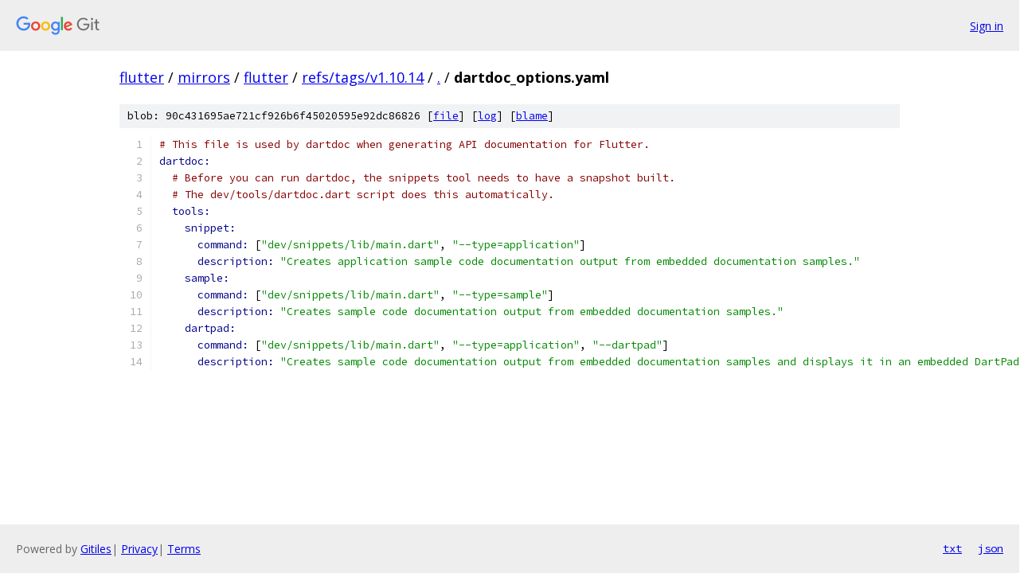

--- FILE ---
content_type: text/html; charset=utf-8
request_url: https://flutter.googlesource.com/mirrors/flutter/+/refs/tags/v1.10.14/dartdoc_options.yaml
body_size: 1288
content:
<!DOCTYPE html><html lang="en"><head><meta charset="utf-8"><meta name="viewport" content="width=device-width, initial-scale=1"><title>dartdoc_options.yaml - mirrors/flutter - Git at Google</title><link rel="stylesheet" type="text/css" href="/+static/base.css"><link rel="stylesheet" type="text/css" href="/+static/prettify/prettify.css"><!-- default customHeadTagPart --></head><body class="Site"><header class="Site-header"><div class="Header"><a class="Header-image" href="/"><img src="//www.gstatic.com/images/branding/lockups/2x/lockup_git_color_108x24dp.png" width="108" height="24" alt="Google Git"></a><div class="Header-menu"> <a class="Header-menuItem" href="https://accounts.google.com/AccountChooser?faa=1&amp;continue=https://flutter.googlesource.com/login/mirrors/flutter/%2B/refs/tags/v1.10.14/dartdoc_options.yaml">Sign in</a> </div></div></header><div class="Site-content"><div class="Container "><div class="Breadcrumbs"><a class="Breadcrumbs-crumb" href="/?format=HTML">flutter</a> / <a class="Breadcrumbs-crumb" href="/mirrors/">mirrors</a> / <a class="Breadcrumbs-crumb" href="/mirrors/flutter/">flutter</a> / <a class="Breadcrumbs-crumb" href="/mirrors/flutter/+/refs/tags/v1.10.14">refs/tags/v1.10.14</a> / <a class="Breadcrumbs-crumb" href="/mirrors/flutter/+/refs/tags/v1.10.14/">.</a> / <span class="Breadcrumbs-crumb">dartdoc_options.yaml</span></div><div class="u-sha1 u-monospace BlobSha1">blob: 90c431695ae721cf926b6f45020595e92dc86826 [<a href="/mirrors/flutter/+/refs/tags/v1.10.14/dartdoc_options.yaml">file</a>] [<a href="/mirrors/flutter/+log/refs/tags/v1.10.14/dartdoc_options.yaml">log</a>] [<a href="/mirrors/flutter/+blame/refs/tags/v1.10.14/dartdoc_options.yaml">blame</a>]</div><table class="FileContents"><tr class="u-pre u-monospace FileContents-line"><td class="u-lineNum u-noSelect FileContents-lineNum" data-line-number="1"></td><td class="FileContents-lineContents" id="1"><span class="com"># This file is used by dartdoc when generating API documentation for Flutter.</span></td></tr><tr class="u-pre u-monospace FileContents-line"><td class="u-lineNum u-noSelect FileContents-lineNum" data-line-number="2"></td><td class="FileContents-lineContents" id="2"><span class="kwd">dartdoc:</span></td></tr><tr class="u-pre u-monospace FileContents-line"><td class="u-lineNum u-noSelect FileContents-lineNum" data-line-number="3"></td><td class="FileContents-lineContents" id="3"><span class="pln">  </span><span class="com"># Before you can run dartdoc, the snippets tool needs to have a snapshot built.</span></td></tr><tr class="u-pre u-monospace FileContents-line"><td class="u-lineNum u-noSelect FileContents-lineNum" data-line-number="4"></td><td class="FileContents-lineContents" id="4"><span class="pln">  </span><span class="com"># The dev/tools/dartdoc.dart script does this automatically.</span></td></tr><tr class="u-pre u-monospace FileContents-line"><td class="u-lineNum u-noSelect FileContents-lineNum" data-line-number="5"></td><td class="FileContents-lineContents" id="5"><span class="pln">  </span><span class="kwd">tools:</span></td></tr><tr class="u-pre u-monospace FileContents-line"><td class="u-lineNum u-noSelect FileContents-lineNum" data-line-number="6"></td><td class="FileContents-lineContents" id="6"><span class="pln">    </span><span class="kwd">snippet:</span></td></tr><tr class="u-pre u-monospace FileContents-line"><td class="u-lineNum u-noSelect FileContents-lineNum" data-line-number="7"></td><td class="FileContents-lineContents" id="7"><span class="pln">      </span><span class="kwd">command: </span><span class="pln">[</span><span class="str">&quot;dev/snippets/lib/main.dart&quot;</span><span class="pln">, </span><span class="str">&quot;--type=application&quot;</span><span class="pln">]</span></td></tr><tr class="u-pre u-monospace FileContents-line"><td class="u-lineNum u-noSelect FileContents-lineNum" data-line-number="8"></td><td class="FileContents-lineContents" id="8"><span class="pln">      </span><span class="kwd">description: </span><span class="str">&quot;Creates application sample code documentation output from embedded documentation samples.&quot;</span></td></tr><tr class="u-pre u-monospace FileContents-line"><td class="u-lineNum u-noSelect FileContents-lineNum" data-line-number="9"></td><td class="FileContents-lineContents" id="9"><span class="pln">    </span><span class="kwd">sample:</span></td></tr><tr class="u-pre u-monospace FileContents-line"><td class="u-lineNum u-noSelect FileContents-lineNum" data-line-number="10"></td><td class="FileContents-lineContents" id="10"><span class="pln">      </span><span class="kwd">command: </span><span class="pln">[</span><span class="str">&quot;dev/snippets/lib/main.dart&quot;</span><span class="pln">, </span><span class="str">&quot;--type=sample&quot;</span><span class="pln">]</span></td></tr><tr class="u-pre u-monospace FileContents-line"><td class="u-lineNum u-noSelect FileContents-lineNum" data-line-number="11"></td><td class="FileContents-lineContents" id="11"><span class="pln">      </span><span class="kwd">description: </span><span class="str">&quot;Creates sample code documentation output from embedded documentation samples.&quot;</span></td></tr><tr class="u-pre u-monospace FileContents-line"><td class="u-lineNum u-noSelect FileContents-lineNum" data-line-number="12"></td><td class="FileContents-lineContents" id="12"><span class="pln">    </span><span class="kwd">dartpad:</span></td></tr><tr class="u-pre u-monospace FileContents-line"><td class="u-lineNum u-noSelect FileContents-lineNum" data-line-number="13"></td><td class="FileContents-lineContents" id="13"><span class="pln">      </span><span class="kwd">command: </span><span class="pln">[</span><span class="str">&quot;dev/snippets/lib/main.dart&quot;</span><span class="pln">, </span><span class="str">&quot;--type=application&quot;</span><span class="pln">, </span><span class="str">&quot;--dartpad&quot;</span><span class="pln">]</span></td></tr><tr class="u-pre u-monospace FileContents-line"><td class="u-lineNum u-noSelect FileContents-lineNum" data-line-number="14"></td><td class="FileContents-lineContents" id="14"><span class="pln">      </span><span class="kwd">description: </span><span class="str">&quot;Creates sample code documentation output from embedded documentation samples and displays it in an embedded DartPad.&quot;</span></td></tr></table><script nonce="NaW_AuLmXfSFbSc0Rdze8A">for (let lineNumEl of document.querySelectorAll('td.u-lineNum')) {lineNumEl.onclick = () => {window.location.hash = `#${lineNumEl.getAttribute('data-line-number')}`;};}</script></div> <!-- Container --></div> <!-- Site-content --><footer class="Site-footer"><div class="Footer"><span class="Footer-poweredBy">Powered by <a href="https://gerrit.googlesource.com/gitiles/">Gitiles</a>| <a href="https://policies.google.com/privacy">Privacy</a>| <a href="https://policies.google.com/terms">Terms</a></span><span class="Footer-formats"><a class="u-monospace Footer-formatsItem" href="?format=TEXT">txt</a> <a class="u-monospace Footer-formatsItem" href="?format=JSON">json</a></span></div></footer></body></html>